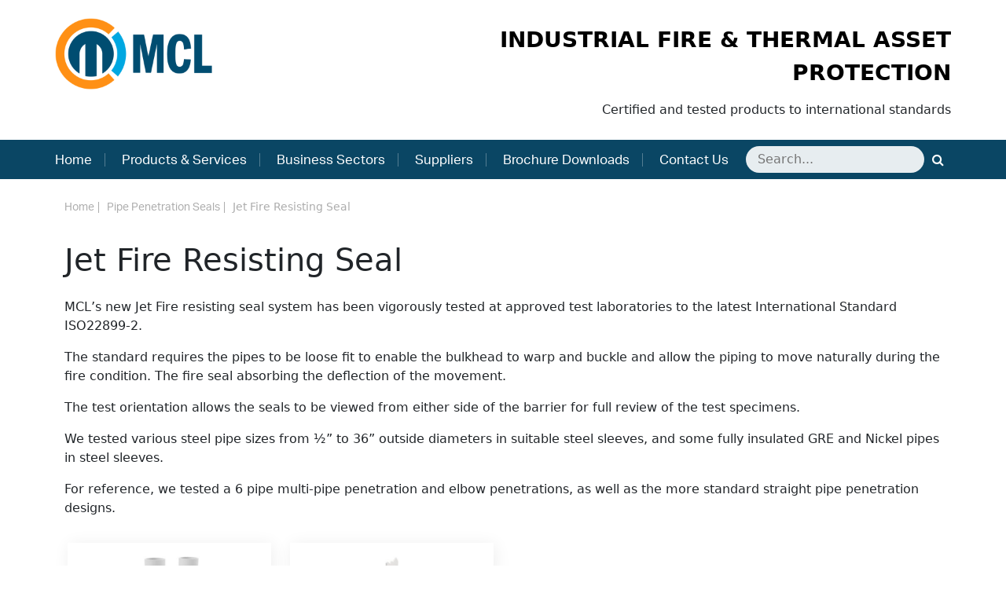

--- FILE ---
content_type: text/html; charset=UTF-8
request_url: https://mclunitex.com/product-category/jet-fire-resisting-seal/
body_size: 11313
content:
<!DOCTYPE html PUBLIC "-//W3C//DTD XHTML 1.0 Transitional//EN" "http://www.w3.org/TR/xhtml1/DTD/xhtml1-transitional.dtd">
<html xmlns="http://www.w3.org/1999/xhtml">
<head>
<meta http-equiv="Content-Type" content="text/html; charset=utf-8" />
<meta name="viewport" content="width=device-width, initial-scale=1.0">
<title>Jet Fire Resisting Seal Archives - MCL Unitex</title><link rel="preload" as="style" href="https://fonts.googleapis.com/css?family=Roboto%3A300%2C400%2C500%2C700%2C900&#038;display=swap" /><link rel="stylesheet" href="https://fonts.googleapis.com/css?family=Roboto%3A300%2C400%2C500%2C700%2C900&#038;display=swap" media="print" onload="this.media='all'" /><noscript><link rel="stylesheet" href="https://fonts.googleapis.com/css?family=Roboto%3A300%2C400%2C500%2C700%2C900&#038;display=swap" /></noscript>
  
<!-- Google Tag Manager -->
<script>(function(w,d,s,l,i){w[l]=w[l]||[];w[l].push({'gtm.start':
new Date().getTime(),event:'gtm.js'});var f=d.getElementsByTagName(s)[0],
j=d.createElement(s),dl=l!='dataLayer'?'&l='+l:'';j.async=true;j.src=
'https://www.googletagmanager.com/gtm.js?id='+i+dl;f.parentNode.insertBefore(j,f);
})(window,document,'script','dataLayer','GTM-KC82J8ZR');</script>
<!-- End Google Tag Manager -->
  <!-- Global site tag (gtag.js) - Google Analytics -->
<script async src="https://www.googletagmanager.com/gtag/js?id=UA-113628012-2"></script>
<script>
  window.dataLayer = window.dataLayer || [];
  function gtag(){dataLayer.push(arguments);}
  gtag('js', new Date());

  gtag('config', 'UA-113628012-2');
</script>


  
<meta name='robots' content='index, follow, max-image-preview:large, max-snippet:-1, max-video-preview:-1' />

	<!-- This site is optimized with the Yoast SEO plugin v20.9 - https://yoast.com/wordpress/plugins/seo/ -->
	<link rel="canonical" href="https://mclunitex.com/product-category/jet-fire-resisting-seal/" />
	<script type="application/ld+json" class="yoast-schema-graph">{"@context":"https://schema.org","@graph":[{"@type":"CollectionPage","@id":"https://mclunitex.com/product-category/jet-fire-resisting-seal/","url":"https://mclunitex.com/product-category/jet-fire-resisting-seal/","name":"Jet Fire Resisting Seal Archives - MCL Unitex","isPartOf":{"@id":"https://mclunitex.com/#website"},"breadcrumb":{"@id":"https://mclunitex.com/product-category/jet-fire-resisting-seal/#breadcrumb"},"inLanguage":"en-GB"},{"@type":"BreadcrumbList","@id":"https://mclunitex.com/product-category/jet-fire-resisting-seal/#breadcrumb","itemListElement":[{"@type":"ListItem","position":1,"name":"Home","item":"https://mclunitex.com/"},{"@type":"ListItem","position":2,"name":"Pipe Penetration Seals","item":"https://mclunitex.com/product-category/pipe-penetration-seals/"},{"@type":"ListItem","position":3,"name":"Jet Fire Resisting Seal"}]},{"@type":"WebSite","@id":"https://mclunitex.com/#website","url":"https://mclunitex.com/","name":"MCL Unitex","description":"","potentialAction":[{"@type":"SearchAction","target":{"@type":"EntryPoint","urlTemplate":"https://mclunitex.com/?s={search_term_string}"},"query-input":"required name=search_term_string"}],"inLanguage":"en-GB"}]}</script>
	<!-- / Yoast SEO plugin. -->


<link rel='dns-prefetch' href='//fonts.googleapis.com' />
<link rel='dns-prefetch' href='//use.typekit.net' />
<link href='https://fonts.gstatic.com' crossorigin rel='preconnect' />
<link rel="alternate" type="application/rss+xml" title="MCL Unitex &raquo; Jet Fire Resisting Seal Product category Feed" href="https://mclunitex.com/product-category/jet-fire-resisting-seal/feed/" />
<style id='wp-emoji-styles-inline-css' type='text/css'>

	img.wp-smiley, img.emoji {
		display: inline !important;
		border: none !important;
		box-shadow: none !important;
		height: 1em !important;
		width: 1em !important;
		margin: 0 0.07em !important;
		vertical-align: -0.1em !important;
		background: none !important;
		padding: 0 !important;
	}
</style>
<link rel='stylesheet' id='wp-block-library-css' href='https://mclunitex.com/wp-includes/css/dist/block-library/style.min.css?ver=6.4.7' type='text/css' media='all' />
<style id='classic-theme-styles-inline-css' type='text/css'>
/*! This file is auto-generated */
.wp-block-button__link{color:#fff;background-color:#32373c;border-radius:9999px;box-shadow:none;text-decoration:none;padding:calc(.667em + 2px) calc(1.333em + 2px);font-size:1.125em}.wp-block-file__button{background:#32373c;color:#fff;text-decoration:none}
</style>
<style id='global-styles-inline-css' type='text/css'>
body{--wp--preset--color--black: #000000;--wp--preset--color--cyan-bluish-gray: #abb8c3;--wp--preset--color--white: #ffffff;--wp--preset--color--pale-pink: #f78da7;--wp--preset--color--vivid-red: #cf2e2e;--wp--preset--color--luminous-vivid-orange: #ff6900;--wp--preset--color--luminous-vivid-amber: #fcb900;--wp--preset--color--light-green-cyan: #7bdcb5;--wp--preset--color--vivid-green-cyan: #00d084;--wp--preset--color--pale-cyan-blue: #8ed1fc;--wp--preset--color--vivid-cyan-blue: #0693e3;--wp--preset--color--vivid-purple: #9b51e0;--wp--preset--gradient--vivid-cyan-blue-to-vivid-purple: linear-gradient(135deg,rgba(6,147,227,1) 0%,rgb(155,81,224) 100%);--wp--preset--gradient--light-green-cyan-to-vivid-green-cyan: linear-gradient(135deg,rgb(122,220,180) 0%,rgb(0,208,130) 100%);--wp--preset--gradient--luminous-vivid-amber-to-luminous-vivid-orange: linear-gradient(135deg,rgba(252,185,0,1) 0%,rgba(255,105,0,1) 100%);--wp--preset--gradient--luminous-vivid-orange-to-vivid-red: linear-gradient(135deg,rgba(255,105,0,1) 0%,rgb(207,46,46) 100%);--wp--preset--gradient--very-light-gray-to-cyan-bluish-gray: linear-gradient(135deg,rgb(238,238,238) 0%,rgb(169,184,195) 100%);--wp--preset--gradient--cool-to-warm-spectrum: linear-gradient(135deg,rgb(74,234,220) 0%,rgb(151,120,209) 20%,rgb(207,42,186) 40%,rgb(238,44,130) 60%,rgb(251,105,98) 80%,rgb(254,248,76) 100%);--wp--preset--gradient--blush-light-purple: linear-gradient(135deg,rgb(255,206,236) 0%,rgb(152,150,240) 100%);--wp--preset--gradient--blush-bordeaux: linear-gradient(135deg,rgb(254,205,165) 0%,rgb(254,45,45) 50%,rgb(107,0,62) 100%);--wp--preset--gradient--luminous-dusk: linear-gradient(135deg,rgb(255,203,112) 0%,rgb(199,81,192) 50%,rgb(65,88,208) 100%);--wp--preset--gradient--pale-ocean: linear-gradient(135deg,rgb(255,245,203) 0%,rgb(182,227,212) 50%,rgb(51,167,181) 100%);--wp--preset--gradient--electric-grass: linear-gradient(135deg,rgb(202,248,128) 0%,rgb(113,206,126) 100%);--wp--preset--gradient--midnight: linear-gradient(135deg,rgb(2,3,129) 0%,rgb(40,116,252) 100%);--wp--preset--font-size--small: 13px;--wp--preset--font-size--medium: 20px;--wp--preset--font-size--large: 36px;--wp--preset--font-size--x-large: 42px;--wp--preset--spacing--20: 0.44rem;--wp--preset--spacing--30: 0.67rem;--wp--preset--spacing--40: 1rem;--wp--preset--spacing--50: 1.5rem;--wp--preset--spacing--60: 2.25rem;--wp--preset--spacing--70: 3.38rem;--wp--preset--spacing--80: 5.06rem;--wp--preset--shadow--natural: 6px 6px 9px rgba(0, 0, 0, 0.2);--wp--preset--shadow--deep: 12px 12px 50px rgba(0, 0, 0, 0.4);--wp--preset--shadow--sharp: 6px 6px 0px rgba(0, 0, 0, 0.2);--wp--preset--shadow--outlined: 6px 6px 0px -3px rgba(255, 255, 255, 1), 6px 6px rgba(0, 0, 0, 1);--wp--preset--shadow--crisp: 6px 6px 0px rgba(0, 0, 0, 1);}:where(.is-layout-flex){gap: 0.5em;}:where(.is-layout-grid){gap: 0.5em;}body .is-layout-flow > .alignleft{float: left;margin-inline-start: 0;margin-inline-end: 2em;}body .is-layout-flow > .alignright{float: right;margin-inline-start: 2em;margin-inline-end: 0;}body .is-layout-flow > .aligncenter{margin-left: auto !important;margin-right: auto !important;}body .is-layout-constrained > .alignleft{float: left;margin-inline-start: 0;margin-inline-end: 2em;}body .is-layout-constrained > .alignright{float: right;margin-inline-start: 2em;margin-inline-end: 0;}body .is-layout-constrained > .aligncenter{margin-left: auto !important;margin-right: auto !important;}body .is-layout-constrained > :where(:not(.alignleft):not(.alignright):not(.alignfull)){max-width: var(--wp--style--global--content-size);margin-left: auto !important;margin-right: auto !important;}body .is-layout-constrained > .alignwide{max-width: var(--wp--style--global--wide-size);}body .is-layout-flex{display: flex;}body .is-layout-flex{flex-wrap: wrap;align-items: center;}body .is-layout-flex > *{margin: 0;}body .is-layout-grid{display: grid;}body .is-layout-grid > *{margin: 0;}:where(.wp-block-columns.is-layout-flex){gap: 2em;}:where(.wp-block-columns.is-layout-grid){gap: 2em;}:where(.wp-block-post-template.is-layout-flex){gap: 1.25em;}:where(.wp-block-post-template.is-layout-grid){gap: 1.25em;}.has-black-color{color: var(--wp--preset--color--black) !important;}.has-cyan-bluish-gray-color{color: var(--wp--preset--color--cyan-bluish-gray) !important;}.has-white-color{color: var(--wp--preset--color--white) !important;}.has-pale-pink-color{color: var(--wp--preset--color--pale-pink) !important;}.has-vivid-red-color{color: var(--wp--preset--color--vivid-red) !important;}.has-luminous-vivid-orange-color{color: var(--wp--preset--color--luminous-vivid-orange) !important;}.has-luminous-vivid-amber-color{color: var(--wp--preset--color--luminous-vivid-amber) !important;}.has-light-green-cyan-color{color: var(--wp--preset--color--light-green-cyan) !important;}.has-vivid-green-cyan-color{color: var(--wp--preset--color--vivid-green-cyan) !important;}.has-pale-cyan-blue-color{color: var(--wp--preset--color--pale-cyan-blue) !important;}.has-vivid-cyan-blue-color{color: var(--wp--preset--color--vivid-cyan-blue) !important;}.has-vivid-purple-color{color: var(--wp--preset--color--vivid-purple) !important;}.has-black-background-color{background-color: var(--wp--preset--color--black) !important;}.has-cyan-bluish-gray-background-color{background-color: var(--wp--preset--color--cyan-bluish-gray) !important;}.has-white-background-color{background-color: var(--wp--preset--color--white) !important;}.has-pale-pink-background-color{background-color: var(--wp--preset--color--pale-pink) !important;}.has-vivid-red-background-color{background-color: var(--wp--preset--color--vivid-red) !important;}.has-luminous-vivid-orange-background-color{background-color: var(--wp--preset--color--luminous-vivid-orange) !important;}.has-luminous-vivid-amber-background-color{background-color: var(--wp--preset--color--luminous-vivid-amber) !important;}.has-light-green-cyan-background-color{background-color: var(--wp--preset--color--light-green-cyan) !important;}.has-vivid-green-cyan-background-color{background-color: var(--wp--preset--color--vivid-green-cyan) !important;}.has-pale-cyan-blue-background-color{background-color: var(--wp--preset--color--pale-cyan-blue) !important;}.has-vivid-cyan-blue-background-color{background-color: var(--wp--preset--color--vivid-cyan-blue) !important;}.has-vivid-purple-background-color{background-color: var(--wp--preset--color--vivid-purple) !important;}.has-black-border-color{border-color: var(--wp--preset--color--black) !important;}.has-cyan-bluish-gray-border-color{border-color: var(--wp--preset--color--cyan-bluish-gray) !important;}.has-white-border-color{border-color: var(--wp--preset--color--white) !important;}.has-pale-pink-border-color{border-color: var(--wp--preset--color--pale-pink) !important;}.has-vivid-red-border-color{border-color: var(--wp--preset--color--vivid-red) !important;}.has-luminous-vivid-orange-border-color{border-color: var(--wp--preset--color--luminous-vivid-orange) !important;}.has-luminous-vivid-amber-border-color{border-color: var(--wp--preset--color--luminous-vivid-amber) !important;}.has-light-green-cyan-border-color{border-color: var(--wp--preset--color--light-green-cyan) !important;}.has-vivid-green-cyan-border-color{border-color: var(--wp--preset--color--vivid-green-cyan) !important;}.has-pale-cyan-blue-border-color{border-color: var(--wp--preset--color--pale-cyan-blue) !important;}.has-vivid-cyan-blue-border-color{border-color: var(--wp--preset--color--vivid-cyan-blue) !important;}.has-vivid-purple-border-color{border-color: var(--wp--preset--color--vivid-purple) !important;}.has-vivid-cyan-blue-to-vivid-purple-gradient-background{background: var(--wp--preset--gradient--vivid-cyan-blue-to-vivid-purple) !important;}.has-light-green-cyan-to-vivid-green-cyan-gradient-background{background: var(--wp--preset--gradient--light-green-cyan-to-vivid-green-cyan) !important;}.has-luminous-vivid-amber-to-luminous-vivid-orange-gradient-background{background: var(--wp--preset--gradient--luminous-vivid-amber-to-luminous-vivid-orange) !important;}.has-luminous-vivid-orange-to-vivid-red-gradient-background{background: var(--wp--preset--gradient--luminous-vivid-orange-to-vivid-red) !important;}.has-very-light-gray-to-cyan-bluish-gray-gradient-background{background: var(--wp--preset--gradient--very-light-gray-to-cyan-bluish-gray) !important;}.has-cool-to-warm-spectrum-gradient-background{background: var(--wp--preset--gradient--cool-to-warm-spectrum) !important;}.has-blush-light-purple-gradient-background{background: var(--wp--preset--gradient--blush-light-purple) !important;}.has-blush-bordeaux-gradient-background{background: var(--wp--preset--gradient--blush-bordeaux) !important;}.has-luminous-dusk-gradient-background{background: var(--wp--preset--gradient--luminous-dusk) !important;}.has-pale-ocean-gradient-background{background: var(--wp--preset--gradient--pale-ocean) !important;}.has-electric-grass-gradient-background{background: var(--wp--preset--gradient--electric-grass) !important;}.has-midnight-gradient-background{background: var(--wp--preset--gradient--midnight) !important;}.has-small-font-size{font-size: var(--wp--preset--font-size--small) !important;}.has-medium-font-size{font-size: var(--wp--preset--font-size--medium) !important;}.has-large-font-size{font-size: var(--wp--preset--font-size--large) !important;}.has-x-large-font-size{font-size: var(--wp--preset--font-size--x-large) !important;}
.wp-block-navigation a:where(:not(.wp-element-button)){color: inherit;}
:where(.wp-block-post-template.is-layout-flex){gap: 1.25em;}:where(.wp-block-post-template.is-layout-grid){gap: 1.25em;}
:where(.wp-block-columns.is-layout-flex){gap: 2em;}:where(.wp-block-columns.is-layout-grid){gap: 2em;}
.wp-block-pullquote{font-size: 1.5em;line-height: 1.6;}
</style>
<link rel='stylesheet' id='hamburger.css-css' href='https://mclunitex.com/wp-content/plugins/wp-responsive-menu/css/wpr-hamburger.css?ver=1.0' type='text/css' media='all' />
<link rel='stylesheet' id='wprmenu.css-css' href='https://mclunitex.com/wp-content/plugins/wp-responsive-menu/css/wprmenu.css?ver=1.0' type='text/css' media='all' />
<style id='wprmenu.css-inline-css' type='text/css'>
@media only screen and ( max-width: 767px ) {
				#mg-wprm-wrap ul li {
					border-top: solid 1px rgba(242,138,7,0.05);
					border-bottom: solid 1px rgba(242,138,7,0.05);
				}
				
				#wprmenu_bar {
					background-color: #f28a07;
				}
			
				html body div#mg-wprm-wrap .wpr_submit .icon.icon-search {
					color: #FFFFFF;
				}
				#wprmenu_bar .menu_title, #wprmenu_bar .wprmenu_icon_menu {
					color: #f28a07;
				}
				#wprmenu_bar .menu_title {
					font-size: 20px;
					font-weight: normal;
				}
				#mg-wprm-wrap li.menu-item a {
					font-size: 15px;
					text-transform: uppercase;
					font-weight: 700;
				}
				#mg-wprm-wrap li.menu-item-has-children ul.sub-menu a {
					font-size: 15px;
					text-transform: uppercase;
					font-weight: normal;
				}
				#mg-wprm-wrap li.current-menu-item > a {
					background: #f28a07;
				}
				#mg-wprm-wrap li.current-menu-item > a,
				#mg-wprm-wrap li.current-menu-item span.wprmenu_icon{
					color: #f28a07 !important;
				}
				#mg-wprm-wrap {
					background-color: #f28a07;
				}
				.cbp-spmenu-push-toright {
					left: 80% ;
				}
				.cbp-spmenu-push-toright .mm-slideout {
					left:80% ;
				}
				.cbp-spmenu-push-toleft {
					left: -80% ;
				}
				#mg-wprm-wrap.cbp-spmenu-right,
				#mg-wprm-wrap.cbp-spmenu-left,
				#mg-wprm-wrap.cbp-spmenu-right.custom,
				#mg-wprm-wrap.cbp-spmenu-left.custom,
				.cbp-spmenu-vertical {
					width: 80%;
					max-width: 400px;
				}
				#mg-wprm-wrap ul#wprmenu_menu_ul li.menu-item a,
				div#mg-wprm-wrap ul li span.wprmenu_icon {
					color: #FFFFFF !important;
				}
				#mg-wprm-wrap ul#wprmenu_menu_ul li.menu-item a:hover {
					background: #f28a07;
					color: #FFFFFF !important;
				}
				div#mg-wprm-wrap ul>li:hover>span.wprmenu_icon {
					color: #FFFFFF !important;
				}
				.wprmenu_bar .hamburger-inner, .wprmenu_bar .hamburger-inner::before, .wprmenu_bar .hamburger-inner::after {
					background: #FFFFFF;
				}
				.wprmenu_bar .hamburger:hover .hamburger-inner, .wprmenu_bar .hamburger:hover .hamburger-inner::before,
			 .wprmenu_bar .hamburger:hover .hamburger-inner::after {
				background: #FFFFFF;
				}
			
				#wprmenu_menu.left {
					width:80%;
					left: -80%;
					right: auto;
				}
				#wprmenu_menu.right {
					width:80%;
					right: -80%;
					left: auto;
				}
			
					.wprmenu_bar .hamburger {
						float: right;
					}
					.wprmenu_bar #custom_menu_icon.hamburger {
						top: 71px;
						right: 0px;
						float: right;
						background-color: #f28a07;
					}
				.custMenu #custom_menu_icon {
				display: block;
			}html { padding-top: 42px !important; }#wprmenu_bar,#mg-wprm-wrap { display: block; }
			div#wpadminbar { position: fixed; }}
</style>
<link rel='stylesheet' id='wpr_icons-css' href='https://mclunitex.com/wp-content/plugins/wp-responsive-menu/inc/icons/style.css?ver=1.0' type='text/css' media='all' />
<link rel='stylesheet' id='bootstrap-css' href='https://mclunitex.com/wp-content/themes/MCL/css/bootstrap.min.css?ver=5.3.0' type='text/css' media='all' />
<link rel='stylesheet' id='media-css' href='https://mclunitex.com/wp-admin/css/media.min.css?ver=6.4.7' type='text/css' media='all' />
<link rel='stylesheet' id='font-awesome-css' href='https://mclunitex.com/wp-content/themes/MCL/css/font-awesome.min.css?ver=4.7.0' type='text/css' media='all' />

<link rel='stylesheet' id='typekit-fonts-css' href='https://use.typekit.net/fgy0aol.css?ver=6.4.7' type='text/css' media='all' />
<link rel='stylesheet' id='mcl-style-css' href='https://mclunitex.com/wp-content/themes/MCL/style.css?ver=1768694026' type='text/css' media='all' />
<link rel='stylesheet' id='simple-lightbox-css' href='https://mclunitex.com/wp-content/themes/MCL/css/simpleLightbox.min.css?ver=1.8.0' type='text/css' media='all' />
<link rel='stylesheet' id='owl-carousel-css' href='https://mclunitex.com/wp-content/themes/MCL/css/owl.carousel.min.css?ver=2.3.4' type='text/css' media='all' />
<script type="text/javascript" src="https://mclunitex.com/wp-includes/js/jquery/jquery.min.js?ver=3.7.1" id="jquery-core-js"></script>
<script type="text/javascript" src="https://mclunitex.com/wp-includes/js/jquery/jquery-migrate.min.js?ver=3.4.1" id="jquery-migrate-js"></script>
<script type="text/javascript" src="https://mclunitex.com/wp-content/plugins/wp-responsive-menu/js/modernizr.custom.js?ver=1.0" id="modernizr-js"></script>
<script type="text/javascript" src="https://mclunitex.com/wp-content/plugins/wp-responsive-menu/js/jquery.touchSwipe.min.js?ver=1.0" id="touchSwipe-js"></script>
<script type="text/javascript" id="wprmenu.js-js-extra">
/* <![CDATA[ */
var wprmenu = {"zooming":"no","from_width":"767","push_width":"400","menu_width":"80","parent_click":"yes","swipe":"yes"};
/* ]]> */
</script>
<script type="text/javascript" src="https://mclunitex.com/wp-content/plugins/wp-responsive-menu/js/wprmenu.js?ver=1.0" id="wprmenu.js-js"></script>
<script type="text/javascript" src="https://mclunitex.com/wp-content/themes/MCL/js/simpleLightbox.min.js?ver=1.8.0" id="simple-lightbox-js"></script>
<script type="text/javascript" src="https://mclunitex.com/wp-content/themes/MCL/js/owl.carousel.min.js?ver=2.3.4" id="owl-carousel-js"></script>
<script type="text/javascript" src="https://mclunitex.com/wp-content/themes/MCL/js/custom.js?ver=1768694026" id="custom-js"></script>
<link rel="https://api.w.org/" href="https://mclunitex.com/wp-json/" /><link rel="alternate" type="application/json" href="https://mclunitex.com/wp-json/wp/v2/mcl-product-category/11" /><link rel="EditURI" type="application/rsd+xml" title="RSD" href="https://mclunitex.com/xmlrpc.php?rsd" />
<meta name="generator" content="WordPress 6.4.7" />
<link rel="icon" href="https://mclunitex.com/wp-content/uploads/2024/03/cropped-MCL-logo-32x32.png" sizes="32x32" />
<link rel="icon" href="https://mclunitex.com/wp-content/uploads/2024/03/cropped-MCL-logo-192x192.png" sizes="192x192" />
<link rel="apple-touch-icon" href="https://mclunitex.com/wp-content/uploads/2024/03/cropped-MCL-logo-180x180.png" />
<meta name="msapplication-TileImage" content="https://mclunitex.com/wp-content/uploads/2024/03/cropped-MCL-logo-270x270.png" />
		<style type="text/css" id="wp-custom-css">
			/*body {
    background-color: rgba(0,0,0,.05);
}
.update_wrapper {
    float: none;
    width: 100%;
	max-width:1366px;
    padding: 20px 0px;
    background: #fff;
	margin: 0 auto;
}
.banner_wrapper {
    float: none;
    width: 100%;
    position: relative;
    max-width: 1366px;
    margin: 0 auto;
	clear:both;
} */


.pdf {
	  background-image: url(/wp-content/themes/MCL/images/pdf.svg);
  background-repeat: no-repeat;
  padding-left: 40px;
  line-height: 30px;
  height: 30px;
	margin-bottom: 1rem;
}

.brochure_image {
  height: 100%;
}

.unstyled {
  list-style: none;
  margin: 2.5rem 0 1.5rem 0;
  padding: 0;
}

.wp_address ul li:nth-child(1) {
  border-right: none!important;
}

.menu-item-has-children ul li {
  white-space: nowrap;
}
#menu-sectors {
  padding-left: 0;
}

.main_menu {
  background: #0a4664;
	min-height: 49px;
}

.page-intro-text.bg-blue {
  background: #0a4664;
background: rgb(5,32,46);
background: rgba(0,159,227,1); 
  color: white;
}

.lightbox img {
  max-width: 300px;
}


.update_center_content {
margin-top:40px;
}

.update_center_content h3 {
	font-weight:500;
	margin-bottom:30px;
	display:block;
}

.main_menu ul li a {
  font-size: 17px;
}

.main_menu ul li a {
  padding-right: 1rem;
  margin-right: 1rem;
}

.so-widget-sow-image-default-813df796d9b1 .sow-image-container .so-widget-image {
    display: block;
    width: 100%;
    object-fit: cover !important;
}

video {
    display: inline-block;
    vertical-align: baseline;
    max-height: 200px;
    overflow: hidden;
	object-fit: cover;
}

.wp-image-1207 {
    height: auto;
	width:100% !important;
}

.so-widget-image:hover {
	opacity:0.9;
	
}

.siteorigin-widget-tinymce.textwidget h3 {
    padding-top: 0px;
}

.rpwe-block h3{


padding-bottom:10px
}
.product {
	background:#efefef;
	width:100%;
	padding:10px;
	float:left;
}

.product img {
	width:30%;
	height:auto;
	float:left;

}
.product h3 {
	margin-top:15px;
	padding-top:0!important;
	font-size:24px
}
.product .description {
float:left;
	margin:0;
	padding:0;
	margin-left:20px;
	width:65%;	
}
.product .download {

display:inline-block;
	padding:5px;
	background:#0A4664;
	color:#ffffff;

	margin-top:10px;
		margin-left:20px;
}
.product .download a {	
	color:#ffffff;
	text-align:center!important;
}
.inner_banner img {
    height: auto;
	max-height:550px;
	object-fit:cover;
}
li.current-menu-item a {
opacity:0.65;
}
li.current-menu-item a:hover {
opacity:1;
}

.wp_footer .menu-sectors-container li:first-of-type, .wp_footer .menu-products-services-container li:first-of-type {
    
}

.footer_wrapper .container {
    /*background-image: url('https://mcl.isolatedsystems.com/wp-content/themes/MCL/images/accreditations_bg_edit.png');*/
    background-position: right bottom;
    background-repeat: no-repeat;
}

.container {
    padding-right: 0px;
    padding-left: 0px;
}
.email span,.number span {color:#fff;font-weight:bold;}

.update_center_content ul li a {
    color: #666666;
    font-size: 18px;
    border-right: 0px solid #adadad;
    padding-right: 0;
    margin-right: 0;
    display: block;
    margin-bottom: 24px;
}
.page-id-19 .wp_update:nth-child(2) h3 {
    background-image: url('https://mcl.isolatedsystems.com/wp-content/themes/MCL/images/newimg.png');  
	background-repeat:no-repeat;
	display:block;
	padding-left:90px
}

.update_center_content ul li a:hover {
    text-decoration:underline;
}
.get_the_breadcrumb.fullwidthcrumbs {
    display: block;
	margin:1rem 0;
}

.update_center_content.fullwidthabout p:first-of-type {
    margin-top: 25px;
 
}
.inner_banner h2 {
    background: rgba(0,0,0,0.7);
    padding: 13px 20px;
       
    position: absolute;
    top: 0px;
	top: 20px;
    left: 0px;
    color: #fff;
    font-family: 'AcuminPro-Bold';
    font-size: 48px;
    padding-bottom: 5px;
    font-weight: 700;
    letter-spacing: -1px;
}
.banner_content {
    float: left;
    background: rgba(0,0,0,0.7);
}

.page-id-50 img.so-widget-image {
    height: 230px !important;
    margin: 0;
	width: 100% !important;
}

.textwidget.custom-html-widget {
    overflow: hidden;
}

.results h3 {
	margin: 0;
}

.results {
	list-style: none;
	margin: 20px 0;
}

.results li {
	margin-bottom: 25px;
	border-bottom: 1px solid rgba(0,0,0,.2);
}

.results li:last-child {
	border: none;
}

.footer_wrapper .container {}

@media (min-width: 768px){
.col-sm-6 {
    width: 100%;
}
}

.update_center_content p span {

	font-size: 18px;
}

p.pdf {
    padding-left: 50px;
    display: block;
    background: url(/wp-content/themes/MCL/images/pdf.png) no-repeat;
    background-size: 45px;
}

div#panel-1272-1-2-0 a {
    background: url(/wp-content/themes/MCL/images/pdf.png) no-repeat;
    background-size: 20px;
    padding-left: 30px;
}

.home-hover:hover {
    opacity: 0.8;
}

.wp_navigation h2 {
	color: #fff;
}



@media screen and (max-width: 768px) {
	.unitex_wrapper {
		padding: 20px 20px 0 20px
	}
	#wprmenu_bar {
  background-color: #222!important;
}
	#mg-wprm-wrap {
  background-color: #0a4664!important;
}
}
		</style>
		</head>
<body class="archive tax-mcl-product-category term-jet-fire-resisting-seal term-11">
<!-- Google Tag Manager (noscript) -->
<noscript><iframe src="https://www.googletagmanager.com/ns.html?id=GTM-KC82J8ZR"
height="0" width="0" style="display:none;visibility:hidden"></iframe></noscript>
<!-- End Google Tag Manager (noscript) -->
<div class="header_wrapper">
<div class="container">
<div class="row">
<div class="col-12 col-md-4">
  <div class="logo">
<a href="https://mclunitex.com/"><img src="https://mclunitex.com/wp-content/uploads/2023/05/MCL-logo.png" class="img-responsive" /></a>
    </div>
</div>
<div class="col-sm-8 d-none d-md-flex align-items-center">

<div class="wp_address">
  <div class="toptxt fs-3">Industrial Fire & Thermal Asset Protection</div>
<ul>
  <li class="border-right-0">Certified and tested products to international standards</li>
</ul>

<!--<ul>
<li><a href="tel:">Tel:<span> </span> </a></li>
<li><a href="mailto:">Email: <span></span></a></li>
<li class="newsletter"><a href="../subscribe">NEWSLETTER</a></li>

</ul> -->
</div>
</div>
</div>
</div>
</div>
<div class="main_menu">
<div class="container">
<div class="d-none d-md-flex flex-row align-items-center">

<div class="w-100"><div class="menu-main-menu-container"><ul id="menu-main-menu" class="menu"><li id="menu-item-23" class="menu-item menu-item-type-post_type menu-item-object-page menu-item-home menu-item-23"><a href="https://mclunitex.com/">Home</a></li>
<li id="menu-item-2627" class="menu-item menu-item-type-custom menu-item-object-custom menu-item-has-children menu-item-2627"><a href="#">Products &#038; Services</a>
<ul class="sub-menu">
	<li id="menu-item-2626" class="menu-item menu-item-type-post_type menu-item-object-page menu-item-2626"><a href="https://mclunitex.com/products/">Products</a></li>
	<li id="menu-item-2624" class="menu-item menu-item-type-post_type menu-item-object-page menu-item-2624"><a href="https://mclunitex.com/products-services/our-services/">Our Documentation Services</a></li>
	<li id="menu-item-2625" class="menu-item menu-item-type-post_type menu-item-object-page menu-item-2625"><a href="https://mclunitex.com/products-services/testing-reporting/">Testing &#038; Reporting</a></li>
	<li id="menu-item-2684" class="menu-item menu-item-type-post_type menu-item-object-page menu-item-2684"><a href="https://mclunitex.com/products-services/the-challenge-of-passive-fire-protection/">The Challenge of Passive Fire Protection</a></li>
</ul>
</li>
<li id="menu-item-2146" class="menu-item menu-item-type-post_type menu-item-object-page menu-item-2146"><a href="https://mclunitex.com/sectors/">Business Sectors</a></li>
<li id="menu-item-2246" class="menu-item menu-item-type-post_type menu-item-object-page menu-item-2246"><a href="https://mclunitex.com/about/suppliers/">Suppliers</a></li>
<li id="menu-item-2534" class="menu-item menu-item-type-post_type menu-item-object-page menu-item-2534"><a href="https://mclunitex.com/downloads/">Brochure Downloads</a></li>
<li id="menu-item-61" class="menu-item menu-item-type-post_type menu-item-object-page menu-item-61"><a href="https://mclunitex.com/contact-us/">Contact Us</a></li>
</ul></div></div>



<form class="d-flex flex-shrink-1" action="/" method="get">
	<input type="text" name="s" id="search" placeholder="Search..." value="" />
  <button value="submit" type="submit" class="submit-btn1 "><i class="fa fa-search" aria-hidden="true"></i></button>
</form>


<!-- <div class="search_box"><i class="fa fa-search displaysearch mobnotrequired" aria-hidden="true" style="margin-left:10px;cursor:pointer;"></i><div class="search_box_inner" style="display: none;"><form class="search-form" method="get" action="https://mclunitex.com">
      <div class="input_group">    
	  <input type="text" name="s" placeholder="Search" class="form-control">
      <button value="submit" type="submit" class="submit-btn1"><i class="fa fa-search" aria-hidden="true"></i></button>
      </div></form></div>
             </div> -->
            

</div>
</div>
</div>
        <img src="https://mclunitex.com/wp-content/themes/MCL/images/placeholder-hero.png" class="w-100">

	<div class="container">
		<div class="row mx-3 mx-lg-0">
              
			<div class="col-12">
            <div class="get_the_breadcrumb fullwidthcrumbs">
            
            <p id="breadcrumbs"><span><span><a href="https://mclunitex.com/">Home</a></span>  <span><a href="https://mclunitex.com/product-category/pipe-penetration-seals/">Pipe Penetration Seals</a></span>  <span class="breadcrumb_last" aria-current="page">Jet Fire Resisting Seal</span></span></p></div> 

				<h1 class="py-3">Jet Fire Resisting Seal</h1>
				<div class="mb-3">

					<p>MCL’s new Jet Fire resisting seal system has been vigorously tested at approved test laboratories to the latest International Standard ISO22899-2.</p>
<p>The standard requires the pipes to be loose fit to enable the bulkhead to warp and buckle and allow the piping to move naturally during the fire condition. The fire seal absorbing the deflection of the movement.</p>
<p>The test orientation allows the seals to be viewed from either side of the barrier for full review of the test specimens.</p>
<p>We tested various steel pipe sizes from ½” to 36” outside diameters in suitable steel sleeves, and some fully insulated GRE and Nickel pipes in steel sleeves.</p>
<p>For reference, we tested a 6 pipe multi-pipe penetration and elbow penetrations, as well as the more standard straight pipe penetration designs.</p>
				</div>
			</div>
		</div>
	</div>

            <div class="container mb-3">
            <div class="row mx-1 my-3">
	                                <div class="col-lg-3">
                        <div class="position-relative cat_thumbnail">
		                                                    <img src="https://mclunitex.com/wp-content/uploads/2023/06/jet-fire-twin-pipe.jpg" alt="" class="w-100">
                                                        <h5 class="bg-dark text-white w-100 text-center py-3">
                                <a href="https://mclunitex.com/product/multi-pipe/" class="stretched-link text-decoration-none text-white text-center">
				                    Multi Pipe                                </a>
                            </h5>
                        </div>
                    </div>
	                                <div class="col-lg-3">
                        <div class="position-relative cat_thumbnail">
		                                                    <img src="https://mclunitex.com/wp-content/uploads/2023/06/jet-fire-single-pipe.jpg" alt="" class="w-100">
                                                        <h5 class="bg-dark text-white w-100 text-center py-3">
                                <a href="https://mclunitex.com/product/single-pipe/" class="stretched-link text-decoration-none text-white text-center">
				                    Single Pipe                                </a>
                            </h5>
                        </div>
                    </div>
	                        </div>
        </div>
    
<div class="footer_wrapper p-3 p-lg-5">
    <div class="container">
        <div class="row">
			
        <div>
    <div class="container">
        <div class="row">
        <div class="col-sm-3">
   <div class="wp_footer">
      

   <h3 class="d-none d-lg-block">Company Information</h3>
<ul class="list-unstyled pb-3 d-none d-lg-block">
<li class=""><a href="https://mclunitex.com/privacy-policy/">Privacy Policy</a></li>
<li class=""><small>Company Registration No. 03459841</small></li>
<li class=""><small>VAT No. GB694993752</small></li>
</ul>

   </div>
</div>
<div class="col-sm-3 d-none d-sm-flex">
   <div class="wp_footer">
   <h3>Products &#038; Services</h3>
      <div class="menu-products-services-container">
         <ul id="menu-products-services" class="menu">
            <li id="menu-item-585" class="menu-item menu-item-type-post_type menu-item-object-page menu-item-585"><a href="https://mclunitex.com/product-category/pipe-penetration-seals/">Pipe Penetration Seals</a></li>
            <li id="menu-item-584" class="menu-item menu-item-type-post_type menu-item-object-page menu-item-584"><a href="https://mclunitex.com/product-category/module-seal-systems/">Module Seal Systems</a></li>
            <li id="menu-item-84" class="menu-item menu-item-type-post_type menu-item-object-page menu-item-84"><a href="https://mclunitex.com/product-category/enclosure-systems/">Enclosure Systems</a></li>

            <li id="menu-item-248" class="menu-item menu-item-type-post_type menu-item-object-page menu-item-248"><a href="https://mclunitex.com/products-services/our-services/">Our Documentation Services</a></li>
            <li id="menu-item-248" class="menu-item menu-item-type-post_type menu-item-object-page menu-item-248"><a href="https://mclunitex.com/products-services/testing-reporting/">Testing and Reporting</a></li>
         </ul>
      </div>
      </div>
   </div>

<div class="col-sm-3 d-none d-sm-flex">
   <div class="wp_footer">

   <h3>Quick Links</h3>
      <div class="menu-quick-links-container">
         <ul id="menu-quick-links" class="menu">

            <li id="menu-item-1084" class="menu-item menu-item-type-post_type menu-item-object-page menu-item-1084"><a href="https://mclunitex.com/about/suppliers/">Suppliers</a></li>
            <li id="menu-item-1084" class="menu-item menu-item-type-post_type menu-item-object-page menu-item-1084"><a href="https://mclunitex.com/sectors/">Business Sectors</a></li>
            <li id="menu-item-1084" class="menu-item menu-item-type-post_type menu-item-object-page menu-item-1084"><a href="https://mclunitex.com/terms-and-conditions/">Website Terms</a></li>
            <li id="menu-item-1084" class="menu-item menu-item-type-post_type menu-item-object-page menu-item-1084"><a href="https://mclunitex.com/terms-and-conditions-of-sale">Terms and Conditions of Sale</a></li>
            <li id="menu-item-1084" class="menu-item menu-item-type-post_type menu-item-object-page menu-item-1084"><a href="https://mclunitex.com/health-safety/">Health & Safety</a></li>
         </ul>
      </div>
   </div>
</div>
<div class="widget_text col-sm-3">
<div class="widget_text wp_footer">
<h3 class="mt-4 mt-lg-0">Our Location</h3>
<div class="textwidget custom-html-widget">

<ul class="list-unstyled">
<li style="font-size:14px">MCL Unitex Limited, MCL House, Adams Close</li>
<li style="font-size:14px">Heanor Gate Industrial Park, Heanor</li>
<li style="font-size:14px">Derbyshire, United Kingdom, DE75 7SW</li>


<ul class="list-unstyled pb-3 mt-4">
   <li style=""><span>Tel: </span><a href="tel:01773761226" style="">+44 (0) 1773 761226</a></li>
   <li style=""><span>Email: </span><a href="mailto:info@mclunitex.com" style="">info@mclunitex.com</a></li>
</ul>

</ul></div></div></div>        
</div>
    </div>
</div>



        </div>
    </div>
</div>
<div class="d-flex w-100 justify-content-between">
    <div class="w-100 light_yellow"></div>
    <div class="w-100 dark_yellow"></div>
    <div class="w-100 light_blue"></div>
    <div class="w-100 dark_blue"></div>
</div>

				<div id="wprmenu_bar" class="wprmenu_bar bodyslide top">
					<div class="hamburger hamburger--slider">
  						<span class="hamburger-box">
    						<span class="hamburger-inner"></span>
  						</span>
					</div>
					<div class="menu_title">
																	</div>
				</div>
			
			<div class="cbp-spmenu cbp-spmenu-vertical cbp-spmenu-top default " id="mg-wprm-wrap">
								<ul id="wprmenu_menu_ul">
					<li class="menu-item menu-item-type-post_type menu-item-object-page menu-item-home menu-item-23"><a href="https://mclunitex.com/">Home</a></li>
<li class="menu-item menu-item-type-custom menu-item-object-custom menu-item-has-children menu-item-2627"><a href="#">Products &#038; Services</a>
<ul class="sub-menu">
	<li class="menu-item menu-item-type-post_type menu-item-object-page menu-item-2626"><a href="https://mclunitex.com/products/">Products</a></li>
	<li class="menu-item menu-item-type-post_type menu-item-object-page menu-item-2624"><a href="https://mclunitex.com/products-services/our-services/">Our Documentation Services</a></li>
	<li class="menu-item menu-item-type-post_type menu-item-object-page menu-item-2625"><a href="https://mclunitex.com/products-services/testing-reporting/">Testing &#038; Reporting</a></li>
	<li class="menu-item menu-item-type-post_type menu-item-object-page menu-item-2684"><a href="https://mclunitex.com/products-services/the-challenge-of-passive-fire-protection/">The Challenge of Passive Fire Protection</a></li>
</ul>
</li>
<li class="menu-item menu-item-type-post_type menu-item-object-page menu-item-2146"><a href="https://mclunitex.com/sectors/">Business Sectors</a></li>
<li class="menu-item menu-item-type-post_type menu-item-object-page menu-item-2246"><a href="https://mclunitex.com/about/suppliers/">Suppliers</a></li>
<li class="menu-item menu-item-type-post_type menu-item-object-page menu-item-2534"><a href="https://mclunitex.com/downloads/">Brochure Downloads</a></li>
<li class="menu-item menu-item-type-post_type menu-item-object-page menu-item-61"><a href="https://mclunitex.com/contact-us/">Contact Us</a></li>
																				
				</ul>
			</div>
			<script type="text/javascript" id="rocket-browser-checker-js-after">
/* <![CDATA[ */
"use strict";var _createClass=function(){function defineProperties(target,props){for(var i=0;i<props.length;i++){var descriptor=props[i];descriptor.enumerable=descriptor.enumerable||!1,descriptor.configurable=!0,"value"in descriptor&&(descriptor.writable=!0),Object.defineProperty(target,descriptor.key,descriptor)}}return function(Constructor,protoProps,staticProps){return protoProps&&defineProperties(Constructor.prototype,protoProps),staticProps&&defineProperties(Constructor,staticProps),Constructor}}();function _classCallCheck(instance,Constructor){if(!(instance instanceof Constructor))throw new TypeError("Cannot call a class as a function")}var RocketBrowserCompatibilityChecker=function(){function RocketBrowserCompatibilityChecker(options){_classCallCheck(this,RocketBrowserCompatibilityChecker),this.passiveSupported=!1,this._checkPassiveOption(this),this.options=!!this.passiveSupported&&options}return _createClass(RocketBrowserCompatibilityChecker,[{key:"_checkPassiveOption",value:function(self){try{var options={get passive(){return!(self.passiveSupported=!0)}};window.addEventListener("test",null,options),window.removeEventListener("test",null,options)}catch(err){self.passiveSupported=!1}}},{key:"initRequestIdleCallback",value:function(){!1 in window&&(window.requestIdleCallback=function(cb){var start=Date.now();return setTimeout(function(){cb({didTimeout:!1,timeRemaining:function(){return Math.max(0,50-(Date.now()-start))}})},1)}),!1 in window&&(window.cancelIdleCallback=function(id){return clearTimeout(id)})}},{key:"isDataSaverModeOn",value:function(){return"connection"in navigator&&!0===navigator.connection.saveData}},{key:"supportsLinkPrefetch",value:function(){var elem=document.createElement("link");return elem.relList&&elem.relList.supports&&elem.relList.supports("prefetch")&&window.IntersectionObserver&&"isIntersecting"in IntersectionObserverEntry.prototype}},{key:"isSlowConnection",value:function(){return"connection"in navigator&&"effectiveType"in navigator.connection&&("2g"===navigator.connection.effectiveType||"slow-2g"===navigator.connection.effectiveType)}}]),RocketBrowserCompatibilityChecker}();
/* ]]> */
</script>
<script type="text/javascript" id="rocket-preload-links-js-extra">
/* <![CDATA[ */
var RocketPreloadLinksConfig = {"excludeUris":"\/(?:.+\/)?feed(?:\/(?:.+\/?)?)?$|\/(?:.+\/)?embed\/|\/(index.php\/)?(.*)wp-json(\/.*|$)|\/refer\/|\/go\/|\/recommend\/|\/recommends\/","usesTrailingSlash":"1","imageExt":"jpg|jpeg|gif|png|tiff|bmp|webp|avif|pdf|doc|docx|xls|xlsx|php","fileExt":"jpg|jpeg|gif|png|tiff|bmp|webp|avif|pdf|doc|docx|xls|xlsx|php|html|htm","siteUrl":"https:\/\/mclunitex.com","onHoverDelay":"100","rateThrottle":"3"};
/* ]]> */
</script>
<script type="text/javascript" id="rocket-preload-links-js-after">
/* <![CDATA[ */
(function() {
"use strict";var r="function"==typeof Symbol&&"symbol"==typeof Symbol.iterator?function(e){return typeof e}:function(e){return e&&"function"==typeof Symbol&&e.constructor===Symbol&&e!==Symbol.prototype?"symbol":typeof e},e=function(){function i(e,t){for(var n=0;n<t.length;n++){var i=t[n];i.enumerable=i.enumerable||!1,i.configurable=!0,"value"in i&&(i.writable=!0),Object.defineProperty(e,i.key,i)}}return function(e,t,n){return t&&i(e.prototype,t),n&&i(e,n),e}}();function i(e,t){if(!(e instanceof t))throw new TypeError("Cannot call a class as a function")}var t=function(){function n(e,t){i(this,n),this.browser=e,this.config=t,this.options=this.browser.options,this.prefetched=new Set,this.eventTime=null,this.threshold=1111,this.numOnHover=0}return e(n,[{key:"init",value:function(){!this.browser.supportsLinkPrefetch()||this.browser.isDataSaverModeOn()||this.browser.isSlowConnection()||(this.regex={excludeUris:RegExp(this.config.excludeUris,"i"),images:RegExp(".("+this.config.imageExt+")$","i"),fileExt:RegExp(".("+this.config.fileExt+")$","i")},this._initListeners(this))}},{key:"_initListeners",value:function(e){-1<this.config.onHoverDelay&&document.addEventListener("mouseover",e.listener.bind(e),e.listenerOptions),document.addEventListener("mousedown",e.listener.bind(e),e.listenerOptions),document.addEventListener("touchstart",e.listener.bind(e),e.listenerOptions)}},{key:"listener",value:function(e){var t=e.target.closest("a"),n=this._prepareUrl(t);if(null!==n)switch(e.type){case"mousedown":case"touchstart":this._addPrefetchLink(n);break;case"mouseover":this._earlyPrefetch(t,n,"mouseout")}}},{key:"_earlyPrefetch",value:function(t,e,n){var i=this,r=setTimeout(function(){if(r=null,0===i.numOnHover)setTimeout(function(){return i.numOnHover=0},1e3);else if(i.numOnHover>i.config.rateThrottle)return;i.numOnHover++,i._addPrefetchLink(e)},this.config.onHoverDelay);t.addEventListener(n,function e(){t.removeEventListener(n,e,{passive:!0}),null!==r&&(clearTimeout(r),r=null)},{passive:!0})}},{key:"_addPrefetchLink",value:function(i){return this.prefetched.add(i.href),new Promise(function(e,t){var n=document.createElement("link");n.rel="prefetch",n.href=i.href,n.onload=e,n.onerror=t,document.head.appendChild(n)}).catch(function(){})}},{key:"_prepareUrl",value:function(e){if(null===e||"object"!==(void 0===e?"undefined":r(e))||!1 in e||-1===["http:","https:"].indexOf(e.protocol))return null;var t=e.href.substring(0,this.config.siteUrl.length),n=this._getPathname(e.href,t),i={original:e.href,protocol:e.protocol,origin:t,pathname:n,href:t+n};return this._isLinkOk(i)?i:null}},{key:"_getPathname",value:function(e,t){var n=t?e.substring(this.config.siteUrl.length):e;return n.startsWith("/")||(n="/"+n),this._shouldAddTrailingSlash(n)?n+"/":n}},{key:"_shouldAddTrailingSlash",value:function(e){return this.config.usesTrailingSlash&&!e.endsWith("/")&&!this.regex.fileExt.test(e)}},{key:"_isLinkOk",value:function(e){return null!==e&&"object"===(void 0===e?"undefined":r(e))&&(!this.prefetched.has(e.href)&&e.origin===this.config.siteUrl&&-1===e.href.indexOf("?")&&-1===e.href.indexOf("#")&&!this.regex.excludeUris.test(e.href)&&!this.regex.images.test(e.href))}}],[{key:"run",value:function(){"undefined"!=typeof RocketPreloadLinksConfig&&new n(new RocketBrowserCompatibilityChecker({capture:!0,passive:!0}),RocketPreloadLinksConfig).init()}}]),n}();t.run();
}());
/* ]]> */
</script>
<script>
    jQuery('.owl-carousel1').owlCarousel({
        loop: true,
        margin: 0,
        animateOut: 'fadeOut',
        autoplay: true,
        autoplayTimeout: 5000,
        autoplayHoverPause: false,
        nav: true,
        responsive: {
            0: {
                items: 1
            },
            600: {
                items: 1
            },
            1000: {
                items: 1
            }
        }
    });
    jQuery(document).ready(function () {
        jQuery('.displaysearch').click(function () {
            jQuery('.search_box_inner').fadeToggle();
        });
        
    });
</script>

<script>
  jQuery('.imageGallery1 a').simpleLightbox();
</script>

</body>
</html>
<!-- This website is like a Rocket, isn't it? Performance optimized by WP Rocket. Learn more: https://wp-rocket.me - Debug: cached@1768694026 -->

--- FILE ---
content_type: text/css; charset=utf-8
request_url: https://mclunitex.com/wp-content/themes/MCL/style.css?ver=1768694026
body_size: 3613
content:
*{margin:0px;padding:0px}h1,h2,h3,h4{-webkit-font-smoothing:antialiased;-moz-osx-font-smoothing:grayscale}.header_wrapper{float:left;width:100%;padding:10px 0px;background:#fff}.galleryimg{max-height:200px;overflow:hidden;object-fit:cover !important;display:block}.wp_address{float:left;width:100%;margin-top:20px}.wp_address ul{float:right;margin-top:14px}.wp_address ul li{list-style-type:none;display:inline;position:relative}.wp_address ul li:nth-child(1){border-right:2px solid #009fe3}.wp_address ul li a{text-decoration:none;color:#000;font-family:"aktiv-grotesk",sans-serif;font-weight:600;font-size:16px;margin-right:15px;margin-left:15px}.wp_address ul li.newsletter a{background:#009fe3;padding:4px 12px;color:#fff;text-transform:uppercase;position:relative;border-radius:3px;margin-right:0px;font-family:"aktiv-grotesk",sans-serif;font-weight:600}.wp_address ul li.newsletter:before{position:absolute;bottom:-19px;left:15px;content:"";background:url("../images/newsletter-image.jpg") no-repeat;height:15px;width:20px;background-size:100%}.wp_address ul li a span{font-family:"aktiv-grotesk",sans-serif;font-weight:400}.toptxt{float:right;text-align:right;text-transform:uppercase;font-size:19px;font-weight:700;color:#000}.logo{margin-top:13px}.main_menu{float:left;width:100%;background:#f28a07;padding:8px 0px;border-bottom:4px solid #fff}.main_menu ul{margin-bottom:0px;padding:0}.main_menu ul li{list-style-type:none;display:inline}.main_menu ul li a{color:#fff;font-family:"aktiv-grotesk",sans-serif;font-weight:400;font-size:23px;text-decoration:none;padding-right:24px;margin-right:24px;border-right:1px solid rgba(255,255,255,.3)}.main_menu ul li:last-child a{border:none;padding:0px;margin:0px}.main_menu a .fa{float:right;color:#fff;font-size:22px;margin-top:4px}.main_menu ul li:hover a{color:rgba(255,255,255,.6)}.productbox div h3{color:#fff !important;font-size:18px;text-align:center;padding:8px 0 0 0}.left_sidebar{float:left;width:100%;height:100%;padding:0rem 2rem 0 0;border-right:1px solid #dfdfdf}.left_sidebar ul li{list-style-type:none;font-family:"aktiv-grotesk",sans-serif;font-weight:500;margin-bottom:10px}.left_sidebar ul li a{color:#000;text-decoration:none}.left_sidebar_content{float:left;width:100%;background:#fff;padding:40px 30px;margin-top:40px}.left_sidebar_content p{text-align:center;margin-bottom:0px;color:#000;font-family:"aktiv-grotesk",sans-serif;font-weight:300;font-size:14px;line-height:22px}.left_sidebar #menu-products-services li a,.left_sidebar #menu-about-us li a,.left_sidebar #menu-sectors li a{color:#000;padding-right:0;margin-right:0;display:block;margin-bottom:24px}.left_sidebar #menu-products-services li a:hover,.left_sidebar #menu-about-us li a:hover,.left_sidebar #menu-sectors li a:hover{text-decoration:underline}.banner_wrapper{float:left;width:100%;position:relative}.banner_content{float:left;background:rgba(1,34,70,.4);padding:15px 3vw;position:absolute;top:22px;left:0px;z-index:999}.banner_content h2{color:#fff;font-family:"aktiv-grotesk",sans-serif;font-weight:600;font-size:40px;margin-top:0px}.banner_content p{color:#fff;font-family:"aktiv-grotesk",sans-serif;font-weight:400;font-size:18px;margin-top:10px;line-height:24px;margin-bottom:0px}.banner_wrapper .owl-nav{display:none}.banner_wrapper .owl-dots{float:left;width:100%;display:block}.banner_wrapper .owl-dot{background:rgba(255,255,255,.4) !important;font-size:20px !important;display:inline-block;height:15px;width:15px;position:relative;bottom:35px;left:50px;margin-right:10px}.banner_wrapper .owl-dot.active{background:rgba(255,255,255,.7) !important}.unitex_wrapper{float:left;width:100%;padding:20px 0px;background:#fff}.unitex_content{float:left;width:100%}.unitex_content h2{color:#000;font-family:"aktiv-grotesk",sans-serif;font-weight:600;font-size:32px;margin:0px}.unitex_content p span{color:#000;font-family:"aktiv-grotesk",sans-serif;font-weight:600;font-size:17px}.unitex_content p{color:#000;font-family:"aktiv-grotesk",sans-serif;font-weight:400;font-size:17px;margin-top:20px}.latest_news{float:left;width:100%;background:#f0f0f0;padding:15px 20px}.latest_news h3{color:#000;font-family:"aktiv-grotesk",sans-serif;font-weight:600;font-size:25px;margin-top:0px}.latest_news h5{color:#000;font-family:"aktiv-grotesk",sans-serif;font-weight:600;font-size:16px;margin-top:0px;margin-bottom:0px}.latest_news p span{color:#000;font-family:"aktiv-grotesk",sans-serif;font-weight:400;font-size:13px}.latest_news p{color:#000;font-family:"aktiv-grotesk",sans-serif;font-weight:400;font-size:15px;margin-top:10px;line-height:21px}.latest_news p a{text-decoration:none;color:#0a4664;font-family:"aktiv-grotesk",sans-serif;font-weight:600}.navigation_wrapper{float:left;width:100%;padding:10px 0px;background:#f0f0f0}.wp_navigation{float:left;width:100%;margin:10px 0px;position:relative}.wp_navigation img{width:100%;margin:0px auto}.wp_navigation h2{text-align:center;margin:0px;background:rgba(74,74,74,.7);padding:7px 0px;font-family:"aktiv-grotesk",sans-serif;font-weight:600;font-size:22px;position:absolute;bottom:0px;left:0px;width:100%}.wp_navigation h2 a{text-decoration:none;color:#fff}.footer_wrapper{float:left;width:100%;background:#083951;padding:2rem 0px}.wp_footer{float:left;width:100%}.wp_footer span{font-size:14px}.wp_footer h3{color:#fff;font-family:"aktiv-grotesk",sans-serif;font-weight:600;font-size:24px;margin-top:0px}.wp_footer ul li{list-style-type:none;margin-top:5px;color:#fff}.wp_footer ul li a{color:rgba(255,255,255,.75);font-family:"aktiv-grotesk",sans-serif;font-weight:400;font-size:14px;text-decoration:none}.wp_footer ul li a:hover{text-decoration:underline}.wp_footer ul li.number{margin-top:14px}.wp_footer ul li.number a{font-family:"aktiv-grotesk",sans-serif;font-weight:600}.wp_footer ul li.email a span{font-family:"aktiv-grotesk",sans-serif;font-weight:600;font-size:14px;color:#fff}.wp_footer ul li.email a{color:#a3d0e3;font-family:"aktiv-grotesk",sans-serif;font-weight:400}.boder_color{float:left;width:100%;border-top:5px solid #fff}.wp_color{float:left;width:100%}.light_yellow{border:5px solid #f2c082}.dark_yellow{border:5px solid #f28a07}.light_blue{border:5px solid #009fe3}.dark_blue{border:5px solid #0a4664}.inner_banner{position:relative}.inner_banner h2{background:rgba(1,34,70,.7);padding:10px 20px;position:absolute;top:0px;left:0px;color:#fff;font-family:"AcuminPro-Bold";font-size:48px}.update_wrapper{float:left;width:100%;padding:20px 0px;background:#fff}.update_center_content{float:left;width:100%}.update_center_content ul li{list-style-type:none;display:block;font-size:16px;margin-bottom:10px}.update_center_content ul li a{color:#adadad;font-family:"aktiv-grotesk",sans-serif;font-weight:400;font-size:14px;padding-right:5px;margin-right:5px;text-decoration:none}.get_the_breadcrumb{color:#adadad}.get_the_breadcrumb a{color:#adadad;font-family:"aktiv-grotesk",sans-serif;font-weight:400;font-size:14px;border-right:1px solid #adadad;padding-right:5px;margin-right:5px;text-decoration:none}.update_center_content ul li:last-child a{border:none;padding:0px;margin:0px}.update_center_content p{color:#000;font-family:"aktiv-grotesk",sans-serif;font-weight:400;font-size:16px;margin-top:25px;line-height:24px}.update_center_content p span{color:#000;font-family:"aktiv-grotesk",sans-serif;font-weight:600;font-size:17px}.right_sidebar{margin-bottom:30px;float:left;width:100%}.right_sidebar p{background:#f0f0f0;padding:40px 30px;margin-bottom:0px;margin-top:30px;color:#000;font-family:"aktiv-grotesk",sans-serif;font-weight:600;font-size:14px;line-height:26px}.wp_update{float:left;width:100%;background:#f0f0f0;padding:15px;margin-bottom:15px;margin-top:20px}.update_image{float:left;width:100%}.update_image img{width:100%;margin:0px auto}.update_content{float:left;width:100%}.update_content h3{color:#000;font-family:"aktiv-grotesk",sans-serif;font-weight:600;font-size:20px;margin-bottom:10px;margin-top:0px}.update_content p{margin-top:30px;color:#000;font-family:"aktiv-grotesk",sans-serif;font-weight:400;font-size:16px;line-height:26px;margin-top:12px}.update_content a{background:#0084c5;color:#fff;font-family:"aktiv-grotesk",sans-serif;font-weight:600;font-size:14px;text-transform:uppercase;padding:5px;text-decoration:none;margin-top:10px;float:left}.left_sidebar h4{color:#000;font-family:"aktiv-grotesk",sans-serif;font-weight:600;font-size:24px;margin-top:0px}.left_sidebar p a{color:#0a4664;font-family:"aktiv-grotesk",sans-serif;font-weight:400;font-size:16px;margin-top:15px;line-height:22px;text-decoration:none}.update_center_content h3{color:#000;font-family:"aktiv-grotesk",sans-serif;font-weight:600;font-size:29px;margin-bottom:10px}.update_center_content h5{color:#000;font-family:"aktiv-grotesk",sans-serif;font-weight:500;font-size:20px}.update_detail{background:#f0f0f0;padding:20px}.update_detail p{background:none;padding:0px;margin:0px;color:#000;font-family:"aktiv-grotesk",sans-serif;font-weight:400;font-size:15px;float:left;margin-top:20px;line-height:22px}.update_center_content a.back{background:#0084c5;color:#fff;font-family:"aktiv-grotesk",sans-serif;font-weight:600;font-size:14px;text-transform:uppercase;padding:5px 15px;text-decoration:none;margin-top:10px;float:left}.update_center_content .fa{color:#91cae6;font-size:18px;margin-right:7px}#search{border:0;border-radius:30px;padding:5px 15px;background:rgba(255,255,255,.9)}#top input[type=text]{-webkit-appearance:none;border:1px solid #e1e1e1;padding:8px 6px;outline:none;font:1em "HelveticaNeue","Helvetica Neue",Helvetica,Arial,sans-serif;color:#777;margin:0;width:100%;display:block;margin-bottom:20px;background:#fff;border-radius:0px}.submit-btn1{min-height:34px;background:rgba(0,0,0,0);border:0px solid #f28a07;color:#fff;min-width:34px}.search_box .fa-search{color:#fff;font-size:22px;margin-top:4px}.search_box_inner .fa-search{margin-top:0px}.rpwe-block h3{color:#000 !important;font-family:"aktiv-grotesk",sans-serif;font-weight:600;font-size:16px !important;margin-top:0px}.rpwe-time{color:#000 !important;font-family:"aktiv-grotesk",sans-serif;font-weight:400;font-size:13px !important}.rpwe-block a{font-size:16px !important;text-decoration:none;color:#0a4664 !important;font-family:"aktiv-grotesk",sans-serif;font-weight:600}.rpwe-block a:hover{font-size:16px !important;text-decoration:none;color:#0a4664 !important;font-family:"aktiv-grotesk",sans-serif;font-weight:600}.block,.none{display:none}.left_sidebar ul li a{font-size:17px}.left_sidebar ul li a:hover{font-size:17px}.inner_banner img{width:100%;height:435px}.ninja-forms-field{padding:6px;border-radius:3px;border:1px solid #999}input#nf-field-8{padding:10px 28px;border-radius:3px;border:none;background:#e38e35;color:#fff;font-size:1.5em;font-weight:bold}.nf-error-msg.nf-error-field-errors{font-size:1.3em}.wp_address ul li.newsletter a,.wp_address ul li.newsletter:before{display:none}.toptxt{width:100%;font-size:25px}.wp_address ul li:nth-of-type(2) a{margin-right:0}div#panel-26-0-1-0{text-align:right}.siteorigin-widget-tinymce ul{margin-top:25px}.page-intro{display:flex;flex-wrap:wrap;column-gap:1rem;clear:both}.page-intro-image{width:100%;height:100%}.page-intro-image img{width:100%;height:100%;object-fit:cover;object-position:center}#menu-products-services,#menu-quick-links{list-style:none;margin:0;padding:0}.imageGallery1 a img{max-width:14vw;height:100%;object-fit:cover}.logo .img-responsive{max-width:200px}.footer-logo{max-width:168px}.isl-logo{max-width:112px}@media(max-width: 767.98px){.header_wrapper{text-align:center}.logo .img-responsive{max-width:160px}.logo{margin-top:1px}.main_menu{padding:0;height:15px !important;min-height:auto !important}.owl-carousel .owl-item img{display:block;width:100%;min-height:50vh;object-fit:cover;object-position:center;height:100%}.footer_wrapper{text-align:center}.imageGallery1 a img{max-width:100% !important;max-height:120px !important}.banner_wrapper .owl-dots{visibility:hidden}}.bg-green{background:#d3de42}.slbOverlay{opacity:.9 !important}.menu-item-has-children{position:relative}.menu-item-has-children:hover>ul{display:block}.menu-item-has-children ul li{list-style-type:none;display:inline-block;margin-bottom:0;width:100%;border-bottom:1px solid #ddd;padding:12px 1rem;margin:0}.menu-item-has-children .sub-menu{display:none;position:absolute;top:36px;left:-1rem;z-index:10;width:auto;background:#fff;box-shadow:3px 3px 20px rgba(0,0,0,.2);padding:0rem;padding-top:1px}.menu-item-has-children .sub-menu a{border-right:0}.menu-item-has-children .menu-item a{color:#000 !important;display:block}#menu-item-2627::after{content:"";height:50px;width:100%;display:block;position:absolute;left:-15px;top:-13px}.sub-menu li:hover{background:#0a3f59 !important}.sub-menu li:hover>a{color:#fff !important}.breadcrumb_last{font-size:14px}.brochure_image{max-width:150px;box-shadow:2px 2px 10px 2px rgba(0,0,0,.1)}.brochure-ul .bi.bi-download{margin-right:10px}.brochure-ul{list-style:none}.gform_wrapper.gravity-theme .gfield_required{color:#666;font-style:normal !important}.gform_wrapper.gravity-theme .gfield input.large,.gform_wrapper.gravity-theme .gfield select.large{width:100%;border-radius:100px;border:1px solid #ccc;background:#fff;box-shadow:2px 2px 10px 0px rgba(0,0,0,.1);padding:.75rem 1.5rem}#gform_wrapper_1{padding:.5rem 2rem;background:#dbe9eb;border-radius:10px}#gform_submit_button_1{background:#000;border:0;padding:.5rem 2rem;color:#fff;border-radius:10px}.product-variant .container.bg-light{background:#f8f9fa;background:linear-gradient(180deg, rgb(248, 249, 250) 0%, rgb(239, 239, 239) 100%)}.cat_thumbnail{box-shadow:2px 2px 20px 0px rgba(0,0,0,.07)}html body #wprmenu_menu_ul li.wprmenu_parent_item_li>ul{background:#093043}/*# sourceMappingURL=style.css.map */

--- FILE ---
content_type: text/javascript; charset=utf-8
request_url: https://mclunitex.com/wp-content/themes/MCL/js/custom.js?ver=1768694026
body_size: 296
content:
function setCookie(cname, cvalue, exdays) {
    const d = new Date();
    d.setTime(d.getTime() + (exdays*24*60*60*1000));
    let expires = "expires="+ d.toUTCString();
    document.cookie = cname + "=" + cvalue + ";" + expires + ";path=/";
}

jQuery(document).ready(() => {
    jQuery('.product-gallery a').simpleLightbox();
    let productGallery = jQuery('.product-gallery').owlCarousel({
        items: 1,
        nav: true
    });

    // let productGalleryThumbnails = jQuery('.product-gallery-thumbnails').owlCarousel({
    //     items: 3,
    //     dots: true
    // });

    jQuery('.product-gallery-thumbnails img').click(event => {
        let i = event.target.dataset.index;
        productGallery.trigger('to.owl.carousel', [i, 500, true]);

    }) 
    // productGallery.trigger('to.owl.carousel', [2, 500, true]);
});